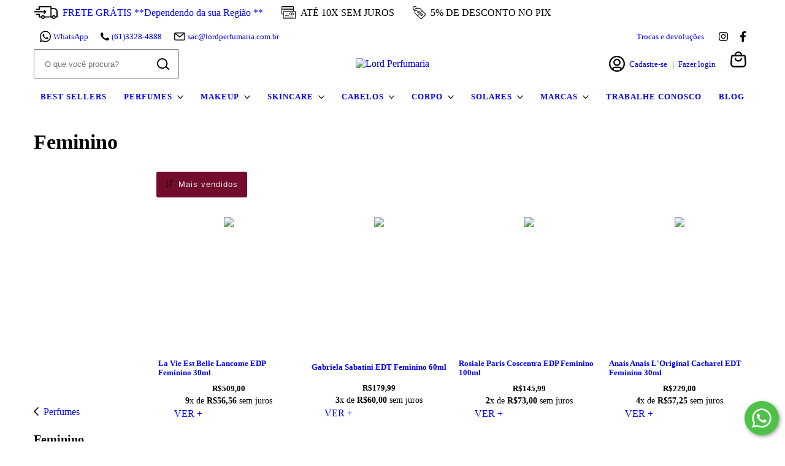

--- FILE ---
content_type: application/javascript
request_url: https://content.syndigo.com/site/0dba30d9-49d3-74b6-5d2d-222680184600/tag.js?cv=20470
body_size: -120
content:
(function(){var a=Math.floor(Date.now()/36E5),b=document.createElement("script");"noModule"in b?(b.src="https://content.syndigo.com/site/0dba30d9-49d3-74b6-5d2d-222680184600/syndi.min.mjs?cv="+a,b.type="module"):b.src="https://content.syndigo.com/site/0dba30d9-49d3-74b6-5d2d-222680184600/syndi.min.js?cv="+a;var c=document.getElementsByTagName("base")[0]||document.getElementsByTagName("script")[0];c.parentNode.insertBefore(b,c);}());

--- FILE ---
content_type: application/javascript
request_url: https://s3-sa-east-1.amazonaws.com/assets.standout.com.br/js/script-standout-lordperfumaria.js
body_size: 33616
content:
var distributor = "lordperfumaria";
var codigoEmbed = "LyYdSsgKj0U,";

function criaDivStd(){
	setTimeout(function () {
		//Verifica se tem nossa div automática e cria/adiciona se não tiver (GTM ou LP)
		var divStdAuto = document.querySelectorAll('#standoutDivAutomatico');
		if (divStdAuto.length <= 0) {
			var divStd = document.createElement("div");
			divStd.setAttribute("id", "standoutDivAutomatico");

			var divRefVarejo = document.querySelector(".product-description");
			if (divRefVarejo) {
				//Insere antes a DIV de referência (mesmo nível)
				divRefVarejo.insertAdjacentElement('beforebegin', divStd);
			} else {
				console.log('Referência não existe', );
			}
		}
	}, 1000);
}

function waitForElm(selector) {
	return new Promise(resolve => {
		if (document.querySelector(selector)) {
			return resolve(document.querySelector(selector));
		}

		const observer = new MutationObserver(mutations => {
			if (document.querySelector(selector)) {
				resolve(document.querySelector(selector));
				observer.disconnect();
			}
		});

		observer.observe(document.body, {
			childList: true,
			subtree: true
		});
	});
}

function StdInit() {
	setTimeout(function () {
		waitForElm('.product-description').then(elm => criaDivStd()); // PDP - Cria DIV Standout
		waitForElm('#standoutDivAutomatico').then(elm => StandoutJS()); //PDP - Entrega Vitrine
		waitForElm('#frameStandout').then(elm => standoutMensageria()); //PDP - MENSAGERIA
		waitForElm('#price_display').then(elm => catchProductData()); //PDP - CPD (Collection/PrecoRuptura)

		//Busca - Share of Search
		if(window.location.href.includes('/search/?q=')){ //Ex.: '/busca?q='
			waitForElm('div.js-product-table div.js-item-product').then(elm => catchSearchSend(distributor, window.location.href, '/search/?q='));
		}
	}, 1000);
}
StdInit();

function StandoutJS(){
	
	var bot=false;
	var botPattern = "(googlebot\/|Googlebot-Mobile|Googlebot-Image|Google favicon|Mediapartners-Google|bingbot|slurp|java|wget|curl|Commons-HttpClient|Python-urllib|libwww|httpunit|nutch|phpcrawl|msnbot|jyxobot|FAST-WebCrawler|FAST Enterprise Crawler|biglotron|teoma|convera|seekbot|gigablast|exabot|ngbot|ia_archiver|GingerCrawler|webmon |httrack|webcrawler|grub.org|UsineNouvelleCrawler|antibot|netresearchserver|speedy|fluffy|bibnum.bnf|findlink|msrbot|panscient|yacybot|AISearchBot|IOI|ips-agent|tagoobot|MJ12bot|dotbot|woriobot|yanga|buzzbot|mlbot|yandexbot|purebot|Linguee Bot|Voyager|CyberPatrol|voilabot|baiduspider|citeseerxbot|spbot|twengabot|postrank|turnitinbot|scribdbot|page2rss|sitebot|linkdex|Adidxbot|blekkobot|ezooms|dotbot|Mail.RU_Bot|discobot|heritrix|findthatfile|europarchive.org|NerdByNature.Bot|sistrix crawler|ahrefsbot|Aboundex|domaincrawler|wbsearchbot|summify|ccbot|edisterbot|seznambot|ec2linkfinder|gslfbot|aihitbot|intelium_bot|facebookexternalhit|yeti|RetrevoPageAnalyzer|lb-spider|sogou|lssbot|careerbot|wotbox|wocbot|ichiro|DuckDuckBot|lssrocketcrawler|drupact|webcompanycrawler|acoonbot|openindexspider|gnam gnam spider|web-archive-net.com.bot|backlinkcrawler|coccoc|integromedb|content crawler spider|toplistbot|seokicks-robot|it2media-domain-crawler|ip-web-crawler.com|siteexplorer.info|elisabot|proximic|changedetection|blexbot|arabot|WeSEE:Search|niki-bot|CrystalSemanticsBot|rogerbot|360Spider|psbot|InterfaxScanBot|Lipperhey SEO Service|CC Metadata Scaper|g00g1e.net|GrapeshotCrawler|urlappendbot|brainobot|fr-crawler|binlar|SimpleCrawler|Livelapbot|Twitterbot|cXensebot|smtbot|bnf.fr_bot|A6-Indexer|ADmantX|Facebot|Twitterbot|OrangeBot|memorybot|AdvBot|MegaIndex|SemanticScholarBot|ltx71|nerdybot|xovibot|BUbiNG|Qwantify|archive.org_bot|Applebot|TweetmemeBot|crawler4j|findxbot|SemrushBot|yoozBot|lipperhey|y!j-asr|Domain Re-Animator Bot|AddThis)";
	var re = new RegExp(botPattern, 'i');
	var userAgent = navigator.userAgent;
	if (re.test(userAgent)) {
	  bot=true;
	}

	var nVer = navigator.appVersion;
	var nAgt = navigator.userAgent;
	var browserName  = navigator.appName;
	var fullVersion  = ''+parseFloat(navigator.appVersion); 
	var majorVersion = parseInt(navigator.appVersion,10);
	var nameOffset,verOffset,ix;

	if ((verOffset=nAgt.indexOf('OPR/'))!=-1) {
	 browserName = 'Opera';
	 fullVersion = nAgt.substring(verOffset+4);
	}
   
	else if ((verOffset=nAgt.indexOf('Opera'))!=-1) {
	 browserName = 'Opera';
	 fullVersion = nAgt.substring(verOffset+6);
	 if ((verOffset=nAgt.indexOf('Version'))!=-1) 
	   fullVersion = nAgt.substring(verOffset+8);
	}
   
	else if ((verOffset=nAgt.indexOf('MSIE'))!=-1) {
	 browserName = 'Microsoft Internet Explorer';
	 fullVersion = nAgt.substring(verOffset+5);
	}
   
	else if ((verOffset=nAgt.indexOf('Chrome'))!=-1) {
	 browserName = 'Chrome';
	 fullVersion = nAgt.substring(verOffset+7);
	}
   
	else if ((verOffset=nAgt.indexOf('Safari'))!=-1) {
	 browserName = 'Safari';
	 fullVersion = nAgt.substring(verOffset+7);
	 if ((verOffset=nAgt.indexOf('Version'))!=-1) 
	   fullVersion = nAgt.substring(verOffset+8);
	}
   
	else if ((verOffset=nAgt.indexOf('Firefox'))!=-1) {
	 browserName = 'Firefox';
	 fullVersion = nAgt.substring(verOffset+8);
	}
   
	else if ( (nameOffset=nAgt.lastIndexOf(' ')+1) < 
			  (verOffset=nAgt.lastIndexOf('/')) ) 
	{
	 browserName = nAgt.substring(nameOffset,verOffset);
	 fullVersion = nAgt.substring(verOffset+1);
	 if (browserName.toLowerCase()==browserName.toUpperCase()) {
	  browserName = navigator.appName;
	 }
	}
	
	if ((ix=fullVersion.indexOf(';'))!=-1)
	   fullVersion=fullVersion.substring(0,ix);
	if ((ix=fullVersion.indexOf(' '))!=-1)
	   fullVersion=fullVersion.substring(0,ix);

	majorVersion = parseInt(''+fullVersion,10);
	if (isNaN(majorVersion)) {
	 fullVersion  = ''+parseFloat(navigator.appVersion); 
	 majorVersion = parseInt(navigator.appVersion,10);
	}
	
	var url = window.location.href;
	var urlNew = url.replace("/#/", "/");
	
	var sku = getEan();
	var preco = getPrice();
	var disponibilidade = getAvailability();

	var action = 'PageView';
	var browserName = browserName;
	var browserVersion = fullVersion; 
	var geolocation = navigator.geolocarion; 
	var language = navigator.language; 
	var plataform = navigator.plataform;
	var retailerDomain = window.location.hostname;
	var monitored = 'false';

	var data = "distributor="+distributor+"&sku="+sku+"&url="+encodeURIComponent(urlNew)+"&action="+action+"&browserName="+browserName+"&browserVersion="+browserVersion+"&geolocation="+geolocation+"&language="+language+"&plataform="+plataform+"&monitored="+monitored+"&preco="+preco+"&disponibilidade="+disponibilidade+"&bot="+bot;
	var urlCatch = 'https://standout.com.br/'+distributor+'/catchtagGeralExata.php?'+data;
		
	setTimeout(function () {
		var xmlhttp = new XMLHttpRequest();
		xmlhttp.onreadystatechange = function () {
			if (this.readyState == 4 && this.status == 200) {
				var myObj = JSON.parse(this.responseText);
				console.log(myObj);

				//Isolando somente uma URL (MV)
				if (url.indexOf("https://www.urldoproduto?stdteste=1") >= 0) {
					console.log(myObj.mv);

					// VERIFICA SE TEM MINI VITRINE
				if ((!myObj.mv == "" || !myObj.mv == null) && (myObj.mv.length > 0)) {

						var stdMVBTSContainer = document.getElementById("std-mv-bts-container");

						if (stdMVBTSContainer == null) {

							function getScript(url, callback) {
								var scriptMVStd = document.createElement('script');
								scriptMVStd.type = 'text/javascript';
								scriptMVStd.src = url;
								scriptMVStd.onload = callback;

								document.getElementsByTagName('head')[0].appendChild(scriptMVStd);
							}

							getScript("https://s3-sa-east-1.amazonaws.com/assets.standout.com.br/js/scripts-minivitrines.js", function () {

								//Adiciona CSS das MINI Vitrines
								stdAddCssMV("https://s3-sa-east-1.amazonaws.com/assets.standout.com.br/css/style-mv-assets.css");

								// Custom CSS Botões das MINI Vitrines
								var MVCustomstyles = ".btn-open-special-container{max-width: 160px; z-index: 12;} .btn-open-special-container.horizontal {width: 160px; margin: 6px 0 0 6px;} .btn-open-special-container.horizontal.mobile {margin: 78px 0 0 6px;} .btn-open-special-animated {width: 36px; height: 36px; border: 3px solid rgb(31, 112, 136, .8); background: #1F7088; animation: iconPulse 0.7s ease-out 0s infinite alternate running;} @keyframes iconPulse { 0% { box-shadow: 0 0 0px #1F7088; } 50% { box-shadow: 0 0 16px #1F7088;} 100% { box-shadow: 0 0 20px #1F7088;}} .btn-audio svg g path {animation: iconPulseInner 0.7s ease-out 0s infinite alternate running;} @keyframes iconPulseInner { 0% {fill: #ffffff;} 100% {fill: #DCDCDC;}}"
								var styleSheet = document.createElement("style");
								styleSheet.type = "text/css";
								styleSheet.innerText = MVCustomstyles;
								document.head.appendChild(styleSheet);

								//Variável para guardar a referência de onde deve entrar "geralmente desktop"
								//Botões
								var refIDStdProd = document.querySelector('-----div.nomedaclasse-----');
								//Mini Vitrines
								var refIDStdProdMV = document.querySelector('-----tag header ou logo apos body-----');

								//Verifica se as referências Desktop existem, pois elas podem mudar quando estão na versão mobile
								if (refIDStdProd == null) {
									//Se vazia, faz tratamentos para versão mobile, buscando nova referência e setando "MVCustomMobile" true
									var refIDStdProd = document.querySelector('-----div.nomedaclasse-----');
									var MVCustomMobile = true;
								}
								if (refIDStdProdMV == null) {
									var refIDStdProdMV = document.querySelector('-----tag header ou logo apos body-----');
								}

								//Criando a DIV de marcação da Standout com ID para inserir os botões das mini vitrines
								var divSTDProductID = document.createElement('div');
								divSTDProductID.id = "productStdID";
								divSTDProductID.setAttribute("style", "position: relative;");

								//Criando a DIV de marcação da Standout com ID para inserir os conteúdos das mini vitrines
								var divSTDProductIDMV = document.createElement('div');
								divSTDProductIDMV.id = "productStdIDMV";

								//Insere conteúdos na DIV da Standout antes da DIV de referência
								function insertBefore(el, referenceNode) {
									referenceNode.parentNode.insertBefore(el, referenceNode);
								}
								if(refIDStdProd == null || refIDStdProdMV == null){
									console.log('não foi possivel inserir MVs.');
								} else {
									insertBefore(divSTDProductID, refIDStdProd);
									insertBefore(divSTDProductIDMV, refIDStdProdMV);
								}

								//Adicionando o container dos botões das MINI Vitrines (Desktop ou Mobile)
								if (!MVCustomMobile) {
									var MVBTS = "<div id='std-mv-bts-container' class='btn-open-special-container horizontal'></div>";
								} else {
									var MVBTS = "<div id='std-mv-bts-container' class='btn-open-special-container horizontal mobile'></div>";
								}
								if(document.getElementById("productStdID")){
									document.getElementById("productStdID").innerHTML += MVBTS;
								} else {
									console.log('não foi possivel embedar MVs.');
								}

								//Adicionando os botões das MINI Vitrines
								setTimeout(function () {
									for (var i = 0; i < myObj.mv.length; i++) {

										var stdMVSlug = myObj.mv[i].slug;

										if(document.getElementById("std-mv-bts-container")){

											//Verifica e adiciona so botões
											if (myObj.mv[i].tipo == "mv-foto") {
												var MVBtFoto = "<div class='btn-open-special-animated horizontal' id='btn-" + stdMVSlug + "'><a href='#" + stdMVSlug + "' onclick='hitstdmv(\"" + myObj.mv[i].industria + "\",\"" + codigoEmbed + "\",\"" + myObj.mv[i].slugCat + "\",\"" + stdMVSlug + "\");'><svg class='std-icon-animated' xmlns='http://www.w3.org/2000/svg' viewBox='0 0 24 24' fill='none' stroke='#FFFFFF' stroke-width='3' stroke-linecap='round' stroke-linejoin='round'><title>Clique para ver mais informações</title><line x1='12' y1='5' x2='12' y2='19'></line><line x1='5' y1='12' x2='19' y2='12'></line></svg></a></div>";
												document.getElementById("std-mv-bts-container").innerHTML += MVBtFoto;
											} else if (myObj.mv[i].tipo == "mv-video") {
												var MVBtVideo = "<div class='btn-open-special-animated horizontal' id='btn-" + stdMVSlug + "'><a href='#" + stdMVSlug + "' onclick='hitstdmv(\"" + myObj.mv[i].industria + "\",\"" + codigoEmbed + "\",\"" + myObj.mv[i].slugCat + "\",\"" + stdMVSlug + "\");'><svg class='std-icon-animated' viewBox='0 0 48 48' xmlns='http://www.w3.org/2000/svg'><path d='M16 10v28l22-14z' fill='#FFFFFF' stroke='#FFFFFF' stroke-width='3' stroke-linecap='round' stroke-linejoin='round'/></svg></a></div>";
												document.getElementById("std-mv-bts-container").innerHTML += MVBtVideo;
											} else if (myObj.mv[i].tipo == "mv-audio"){
												var MVBtAudio = "<div class='btn-open-special-animated horizontal btn-audio' id='btn-"+stdMVSlug+"'><a href='#"+stdMVSlug+"' onclick='hitstdmv(\""+myObj.mv[i].industria+"\",\""+codigoEmbed+"\",\""+myObj.mv[i].slugCat+"\",\""+stdMVSlug+"\"); playStdMVAudio();'><svg class='std-icon-animated' viewBox='0 0 26 26' xmlns='http://www.w3.org/2000/svg' width='36' height='36' ><title>Clique para ouvir a descrição</title><g transform='translate(0 -1028.362)'><path fill='#fff' style='line-height:normal;text-indent:0;text-align:start;text-decoration-line:none;text-transform:none;block-progression:tb' d='M 8,0 C 6.3466486,0 5,1.3467 5,3 l 0,5 c 0,1.6534 1.3466486,3 3,3 1.6533514,0 3,-1.3466 3,-3 L 11,3 C 11,1.3467 9.6533514,0 8,0 Z M 3,8.1523438 c 0,2.5124892 1.9849527,4.5377522 4.5,4.7832032 l 0,2.048828 0,0.01563 -2,0 0,1 5,0 0,-1 -2,0 0,-0.01563 0,-2.048828 C 11.015048,12.690096 13,10.664833 13,8.1523438 l -1,0 c 0,2.1220002 -1.765404,3.8320312 -4,3.8320312 -2.2345965,0 -4,-1.710031 -4,-3.8320312 z' transform='translate(3.5 1031.362)'/></g></svg></a></div>";
												document.getElementById("std-mv-bts-container").innerHTML+=MVBtAudio;
											}

											//Adiciona os conteúdos das DIVs
											document.getElementById("productStdIDMV").innerHTML += myObj.mv[i].div;

											//Imprime o conteúdo das MINI Vitrines
											writeStandoutMV(myObj.mv[i].tipo);

											//Remove botões e DIVs duplicadas se houver
											var divMVProductRemove = document.querySelectorAll('#productStdID');
											if (divMVProductRemove.length > 1) { divMVProductRemove[1].remove(); }

											var btnMVRemove = document.querySelectorAll('#btn-' + stdMVSlug);
											if (btnMVRemove.length > 1) { btnMVRemove[1].remove(); }

											var divMVRemove = document.querySelectorAll('#' + stdMVSlug);
											if (divMVRemove.length > 1) { divMVRemove[1].remove(); }

											var containerMVRemove = document.querySelectorAll('#std-mv-bts-container');
											if (containerMVRemove.length > 1) { containerMVRemove[1].remove(); }

											console.log(stdMVSlug);
											
										} else {
											console.log('não foi possivel adicionar os botões MVs.');
										}
									}
								}, '1000');
							});
						}
					}
				}

				if (!myObj.div == "") {
					var divStandoutAutomatico = document.getElementById("standoutDivAutomatico");
					if (divStandoutAutomatico) {
						divStandoutAutomatico.innerHTML = myObj.div;
						writeStandoutCBP();
					}
				}
			}
		};
		xmlhttp.open("GET", urlCatch, true);
		xmlhttp.send();
	}, 1000);

	function writeStandoutMV(tipo) {
		var elem = document.getElementById("standoutDivMV-" + tipo);
		var w = parseInt(window.innerWidth);
		var h = parseInt(elem.getAttribute("h"));
		var hmv = parseInt(h - (h * 0.14));
		//console.log('w/h/hmv:', w, h, hmv);

		if ( w > 768) { w = "768"; }
		else if ((w <= 768) && (w > 475)) { w = w-40; }
		else if ((w <= 475) && (w > 320)) { w = w-40; h = hmv; }
		else { w = w-40; }

		var p = ((elem.getAttribute("p") === null) ? codigoEmbed : elem.getAttribute("p")) + '/' + elem.getAttribute("x") + '/' + elem.getAttribute("y");
		var c = elem.getAttribute("i");
		elem.style.height = h + 'px';
		elem.innerHTML = '<iframe referrerpolicy="no-referrer-when-downgrade" width="' + w + '" height="' + parseInt(h) + '" src="//www.standout.com.br/' + c + '/p/' + p + '" frameborder="0" scrolling="no" id="frameStandoutMV' + tipo + '" allow="autoplay" allowfullscreen></iframe>';
	}
		
	function writeStandoutCBP() {
		if (document.getElementById("standoutDiv") != null) {
			if (document.getElementById("standoutDiv").getAttribute("h") != null || document.getElementById("standoutDiv").getAttribute("h") != "undefined") {
				var elem = document.getElementById("standoutDiv");
				var w = '100%';
				var h = parseInt(elem.getAttribute("h"));
				var p = ((elem.getAttribute("p") === null) ? codigoEmbed : elem.getAttribute("p")) + '/' + elem.getAttribute("x") + '/' + elem.getAttribute("y");
				var c = elem.getAttribute("i");
				elem.innerHTML = '<iframe referrerpolicy="no-referrer-when-downgrade" width="' + w + '" height="' + parseInt(h) + '" src="//www.standout.com.br/' + c + '/p/' + p + '" frameborder="0" id="frameStandout" allowfullscreen></iframe>';

				if (elem.getAttribute("x") == "landing-page") {
					//Adiciona Scrolling "No" na DIV de iframe da Standout
					var elemIframeNoScroll = document.getElementById("frameStandout");
					elemIframeNoScroll.setAttribute("scrolling", "no");
				}
			}
		}
	}
}

//MENSAGERIA
function standoutMensageria() {
	var myMensageriaVitrine = document.getElementById('frameStandout');
	var myMensageriaOrigin = '*';
	//var myMensageriaHeight = document.getElementById("frameStandout").height;
	console.log("MSG 2.0 - JS");

	// Listen for messages
	if (window.addEventListener) {
		window.addEventListener('message', onMessageReceived, false);
	}
	else {
		window.attachEvent('onmessage', onMessageReceived, false);
	}

	// Handle messages received from origin only
	function onMessageReceived(event) {
		//console.log("origin: "+event.origin);
		if ((event.origin == "https://www.drsystems.com.br") || (event.origin == "https://www.standout.com.br")) {
			//Se origem for as esperadas, continue...
			//console.log("Origem Valida");
			//console.log("origin: "+event.origin);
		}
		else {
			//Se origem NAO for as esperadas, PARE...
			//console.log("Origem Invalida");
			return false;
		}

		if (myMensageriaOrigin === '*') {
			myMensageriaOrigin = event.origin;
		}

		if (event.data.stdToken) {
			// console.log('eventJS', event);
			// console.log("originJS: "+event.origin);

			if (event.data.stdToken == codigoEmbed) {
				var myMensageriaVitrine = document.getElementById('frameStandout');

				if (event.data.method == "getMensageriaAccordion") {
					// console.log("JS getMensageriaAccordion: "+event.data.value);
					// console.log(event.data.value);
					console.log("JS getMensageriaAccordionALTURA: " + event.data.value.alturaInicial);
					console.log("JS getMensageriaAccordionPOSICAO: " + event.data.value.posicaoAtual);

					if (parseInt(window.innerWidth) <= 475) {
						//console.log('mobile');
						myMensageriaVitrine.setAttribute('height', parseInt(event.data.value.alturaInicial + 80));
						myMensageriaVitrine.setAttribute('style', 'height:' + parseInt(event.data.value.alturaInicial + 80) + 'px;');

						window.scrollTo({
							'behavior': 'smooth',
							'left': 0,
							'top': event.data.value.posicaoAtual + 56
						});

					} else {
						//console.log('desktop');
						myMensageriaVitrine.setAttribute('height', event.data.value.alturaInicial);
						myMensageriaVitrine.setAttribute('style', 'height:' + event.data.value.alturaInicial + 'px;');

						window.scrollTo({
							'behavior': 'smooth',
							'left': 0,
							'top': event.data.value.posicaoAtual + 50
						});
					}

				}

				if (event.data.method == "getMensageriaFirstHeight") {
					console.log("JS getMensageriaFirstHeight: " + event.data.value);
					if(event.data.value <= 20) {
						if(document.querySelector("#standoutDivAutomatico")){
							event.data.value = document.querySelector("div#standoutDiv").getAttribute("h");
						} else {
							event.data.value = 700;
						}
						console.log("JS getMensageriaFirstHeight reset: "+event.data.value);
					}
					myMensageriaVitrine.setAttribute('height', event.data.value);
					myMensageriaVitrine.setAttribute('style', 'height:' + event.data.value + 'px;');
				}

				if (event.data.method == "getMensageriaHeight") {
					//console.log("getHeight: "+event.data.value);
					myMensageriaVitrine.setAttribute('height', event.data.value);
					myMensageriaVitrine.setAttribute('style', 'height:' + event.data.value + 'px;');
				}

				if (event.data.method == "getMensageriaMobileHeight") {
					//console.log("getMobileHeight: "+event.data.value);
					myMensageriaVitrine.setAttribute('height', parseInt(event.data.value + 20));
					myMensageriaVitrine.setAttribute('style', 'height:' + parseInt(event.data.value + 20) + 'px;');

					//faz smooth scroll (top)
					var style = document.createElement('style');
					style.innerHTML = 'html { scroll-behavior: smooth; }';

					var ref = document.querySelector('script');
					ref.parentNode.insertBefore(style, ref);

					document.getElementById("standoutDivAutomatico").scrollIntoView({ block: "start", behavior: "smooth" });
				}
				
				if (event.data.method == "getMensageriaPromo") {
					console.log("JS getMensageriaPromo: " + event.data.value);
					myMensageriaVitrine.setAttribute('height', event.data.value);
					myMensageriaVitrine.setAttribute('style', 'height:' + event.data.value + 'px;');
				}
			}
		}
	}
}

function catchProductData(){

	var dateNewStd = new Date();
	dateNewStd.setSeconds(0);

	if(sessionStorage.getItem('StandoutSessionCPD') == 'true' && sessionStorage.getItem('StandoutUrlCPD') == window.location.href && sessionStorage.getItem('StandoutDateCPD') == dateNewStd ){
		console.log('StandoutJSInitCPD - Chamada CPD duplicada');
		//libera session
		// sessionStorage.setItem('StandoutSessionCPD', '');
		// sessionStorage.setItem('StandoutUrlCPD', '');
		
	} else {
		// console.log('StandoutJSInitCPD - Chamada CPD');
		sessionStorage.setItem('StandoutSessionCPD', 'true');
		sessionStorage.setItem('StandoutUrlCPD', window.location.href);
		
		var dateStd = new Date();
		dateStd.setSeconds(0);
		sessionStorage.setItem('StandoutDateCPD', dateStd);
		
		setTimeout(function () {
			// console.log("CPD location",window.location);
			if (window.location.href.indexOf("busca") >= 0 || window.location.href.indexOf("search") >= 0) {
				//nao executa
			} else {
				console.log("--- CPD INIT ---");
				var validaCPD = 1;

				var skuCPD = getEan();
				var precoCPD = getPrice();
				var fullPrice = getFullPrice();
				var disponibilidadeCPD = getAvailability();
				var precoBeneficioCPD = getPriceBenefit();
				var PidCPD = getProdId();
				var SellerCPD = getSeller();
				var TituloPd = getTitle();
				var DescricaoHtmlPd = getDescriptionHtml();
				var DescricaoTextPd = getDescriptionText();
				var imgDefaultPD = getImageDefault();
				var imgsPD = getImagesGroup();
				
				var url = window.location.href;
				var urlNew = url.replace("/#/", "/");

				if(validaCPD){
					setTimeout(function () {
						var dataPd = "distributor="+distributor+"&sku="+skuCPD+"&url="+encodeURIComponent(urlNew)+"&preco="+precoCPD+"&preco_beneficio="+precoBeneficioCPD+"&product_id_distributor="+PidCPD+"&seller="+SellerCPD+"&disponibilidade="+disponibilidadeCPD+"&TituloPd="+TituloPd+"&imgDefaultPD="+imgDefaultPD+"&imgsPD="+imgsPD.toString()+"&DescricaoTextPd="+encodeURIComponent(DescricaoTextPd)+"&DescricaoHtmlPd="+encodeURIComponent(DescricaoHtmlPd)+"&preco_sem_desconto="+fullPrice;
						//console.log('dataPd', dataPd);
		
						var urlCatchProductData = 'https://www.standout.com.br/'+distributor+'/catchProductData.php';
						var paramsCatchProductData = dataPd;
						
						var xmlhttpCPD = new XMLHttpRequest();
						
						xmlhttpCPD.addEventListener("readystatechange", function() {
							if(this.readyState === 4 && this.status === 200) {
								console.log('STD-CPD => True');
								// if (this.responseText != '') {
								// 	var myObjCPD = JSON.parse(this.responseText);
								// 	console.log('STD-CPD => True', myObjCPD);
								// } else {
								// 	console.log('STD-CPD => True', skuCPD);
								// }
							} 							 
						});
						
						xmlhttpCPD.open("POST", urlCatchProductData, true);
						xmlhttpCPD.setRequestHeader('Content-type', 'application/x-www-form-urlencoded');
						xmlhttpCPD.send(paramsCatchProductData);
						
					}, 1000);
				} else {
					console.log('STD-CPD => False');
				}
			}
		}, 1000);
	}
}

/* Share of Search - Items */
function catchSearchItems() {
	var itemsSearchHtml = document.querySelectorAll('div.js-product-table div.js-item-product');
    // console.log('itemsSearchHtml',itemsSearchHtml);
	
	if(itemsSearchHtml.length > 0) {
		const dados = Array.from(itemsSearchHtml).map((elemento, indice) => {
		
			var search_product = '';
			var search_urlLink = '';
			var search_sku = ''; // nao possui na pesquisa
			var search_imgThumb = '';
			var search_priceFull = 0;
			var search_price = 0;
			var search_available = 'disponivel'; // => em estoque
			
			
			if (elemento.querySelector('div.js-item-name')) {
				search_product = elemento.querySelector('div.js-item-name').innerText.trim();  // Pega nome do produto
			}
			if (elemento.querySelector('a')) {
				search_urlLink = elemento.querySelector('a').getAttribute('href').trim();  // Pega url/link do produto
				search_urlLink = search_urlLink.startsWith('http') ? search_urlLink : location.origin + search_urlLink; // Adiciona location.origin se necessário
			}
			if (elemento.querySelector('referencia')){
				search_sku = elemento.querySelector('referencia').getAttribute('referencia').trim(); // Pega SKU do produto
			}
            if (elemento.querySelector('img.js-item-image')) {
                const srcset = elemento.querySelector('img.js-item-image').getAttribute('srcset');
                if (srcset) {
                    // Captura apenas a primeira URL antes do espaço
                    search_imgThumb = srcset.trim().split(',')[0].split(' ')[0];
                }
            }
			if (elemento.querySelector('div.item-price-container span.price-compare')) {
				var ref_priceFull = elemento.querySelector('div.item-price-container span.price-compare').innerText.trim();  // Pega preco do produto sem desconto
				search_priceFull = convertPrice(ref_priceFull);
			}
			if (elemento.querySelector('div.item-price-container span.item-price')) {
				var ref_price = elemento.querySelector('div.item-price-container span.item-price').innerText.trim();  // Pega preco do produto com desconto
				search_price = convertPrice(ref_price);
			}

			// Se priceFull não tiver capturado, salva o price como valor
			if (!search_priceFull) {
				search_priceFull = search_price;
			}

			//se precos nao existirem => sem estoque/indisponivel
			if (elemento.querySelector('span.d-inline-block')) {
				const spanText = elemento.querySelector('span.d-inline-block').innerText.trim();
				if (spanText === "VER+") {
					search_available = 'indisponivel'; // => sem estoque
				}
		 }
		
			return {
				sku: 			encodeURIComponent(search_sku),  // Pega SKU do produto
				product: 		encodeURIComponent(search_product),  // Pega nome do produto
				urlLink: 		encodeURIComponent(search_urlLink),  // Pega url/link do produto
				imgThumb: 		encodeURIComponent(search_imgThumb),  // Pega thumbnail do produto
				priceFull: 		encodeURIComponent(search_priceFull),  // Pega preco do produto sem desconto
				price: 			encodeURIComponent(search_price),  // Pega preco do produto com desconto
				available: 		encodeURIComponent(search_available),  // Pega disponibilidade do produto
				searchPosition: indice+1  // numero do item no array
			};
		});
		//console.log('dados', JSON.stringify(dados));
		return JSON.stringify(dados);
	} else {
		return false;
	}
	
}

/* Share of Search - Send */
function catchSearchSend(distributor, url, refUrlBuscaVarejo) {
	if (url.includes(refUrlBuscaVarejo)) {
		var dadosItensBusca = null;
		dadosItensBusca = catchSearchItems();

		let hashUserSearch = sessionStorage.getItem('hashUserSearch');
		if (!hashUserSearch) {
			hashUserSearch = Math.random().toString(16).slice(2);
			sessionStorage.setItem('hashUserSearch', hashUserSearch);
		}

		var dataSearch = "distributor="+distributor+"&url="+encodeURIComponent(url)+"&stdItems="+dadosItensBusca+"&hash="+hashUserSearch;
		var urlCatchSearch = 'https://www.standout.com.br/'+distributor+'/catchtagSearch.php';
		
		var xmlhttpS = new XMLHttpRequest();
		xmlhttpS.onreadystatechange = function () {
			if (this.readyState == 4 && this.status == 200) {
				var myObjCS = this.responseText;
				console.log(myObjCS);
			}
		};
		xmlhttpS.open("POST", urlCatchSearch, true);
		xmlhttpS.setRequestHeader('Content-type', 'application/x-www-form-urlencoded');
		xmlhttpS.send(dataSearch);
	}
}

/*	**************************************************	*/
/*								Function PADRÃO											  */
/*	**************************************************	*/

function getEan(){
	var ean = '';
	try {
		var eanRef = document.querySelector("script[type='application/ld+json']")
		if (eanRef) {
			var jsonParsed = JSON.parse(eanRef.textContent);

			if(jsonParsed.mainEntity.sku){
				ean = jsonParsed.mainEntity.sku
			}
		}
	} catch (error) {}
	return ean;
}

function getPrice(){
	var preco = 0;
	try {
		var varejoPrecoRef = document.querySelector(".product-price");
		if (varejoPrecoRef) {
			preco = convertPrice(varejoPrecoRef.innerText)
		} 
	} catch (error) {}
	return preco;
}

function getFullPrice(){
	var fullPrice = 0;
	try {
		var fullPriceRef = document.querySelector('#compare_price_display')

		if(fullPriceRef && fullPriceRef.textContent !== ''){
			fullPrice = convertPrice(fullPriceRef.textContent)
		} else {
			fullPrice = getPrice()
		}
	} catch (error) {}
	return fullPrice;
}

function getAvailability(){
	var disponibilidade = 0;
	try {
		var prodRef = document.querySelector("script[type='application/ld+json']")
		if(prodRef){
		
			var jsonParsed = JSON.parse(prodRef.textContent);
			if(jsonParsed.mainEntity.offers.inventoryLevel.value > 0){
				disponibilidade = 1
			}
		}
	} catch (error) {}
	return disponibilidade;
}

function getPriceBenefit(){
	var precoBeneficio = 0;
	return precoBeneficio;
}

function getProdId(){
	var prodId = '';
	return prodId;
}

function getSeller(){
	var seller = '';
	return seller;
}

function getTitle(){
	var titulo = '';
	try {
		var prodRef = document.querySelector("script[type='application/ld+json']")
		if(prodRef){
		
			var jsonParsed = JSON.parse(prodRef.textContent);
			if(jsonParsed.mainEntity.sku){
				titulo = jsonParsed.mainEntity.name
			}
		}
	} catch (error) {}
	return titulo;
}

function getDescriptionText(){
	var descricaoText = '';
	try {
		var descRef = document.querySelector('.product-description')

		if(descRef){
			descricaoText = descRef.textContent.trim()
		}
	} catch (error) {}
	return descricaoText;
}

function getDescriptionHtml(){
	var descricaoHtml = '';
	try {
		var descRef = document.querySelector('.product-description')

		if(descRef){
			descricaoHtml = descRef.innerHTML.trim()
		}
	} catch (error) {}
	return descricaoHtml;
}

function getImageDefault(){
	var imgPrincipal = '';
	try {
		var prodRef = document.querySelector("script[type='application/ld+json']")
		if(prodRef){
			var jsonParsed = JSON.parse(prodRef.textContent);
			if(jsonParsed.mainEntity.image){
				imgPrincipal = jsonParsed.mainEntity.image
			}
		}
	} catch (error) {}
	return imgPrincipal;
}

function getImagesGroup(){
	var imgsProduto = [];
	try {
		var imgsGroupRef = document.querySelectorAll('a.js-product-slide-link > img.product-slider-image.lazyloaded');
		if(imgsGroupRef.length > 0){
			imgsGroupRef.forEach(image => {

				var imgRef = image.srcset.split(',');
				var lastPosition = imgRef[imgRef.length - 1];
				var src = lastPosition.split(' ')[1];

				if (!imgsProduto.includes(src)) {
					imgsProduto.push(src);
				}
			})
		} else {
			imgsProduto[0] = getImageDefault();
		}
	} catch (error) {}
	return imgsProduto;
}

/*	**************************************************	*/
/*								Function AUXILIARES											  */
/*	**************************************************	*/

function convertPrice(originalPrice){
	if(originalPrice.includes('.') || originalPrice.includes(',')){
		return Number(originalPrice.replace(/[^0-9-]+/g,""))/100;	
	} else {
		return Number(originalPrice.replace(/[^0-9-]+/g,""));	
	}
}

function extractDigits(input) {
	const numberExtractorRegex = /\d+/;
	const match = input.match(numberExtractorRegex);
	return match ? match[0] : 0;
}